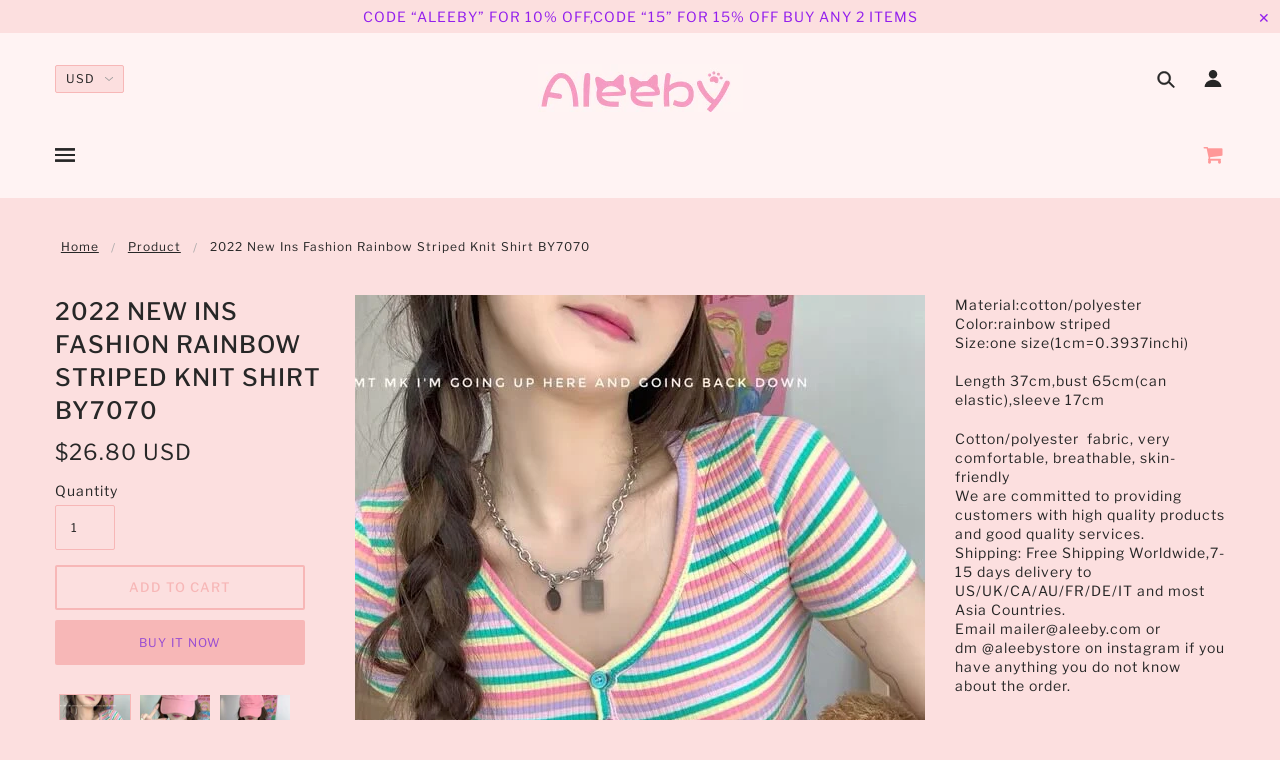

--- FILE ---
content_type: text/plain; charset=utf-8
request_url: https://sp-micro-proxy.b-cdn.net/micro?unique_id=lolitalike.myshopify.com
body_size: 4988
content:
{"site":{"free_plan_limit_reached":true,"billing_status":null,"billing_active":true,"pricing_plan_required":false,"settings":{"proof_mobile_position":"Bottom","proof_desktop_position":"Bottom Left","proof_pop_size":"default","proof_start_delay_time":1,"proof_time_between":5,"proof_display_time":8,"proof_visible":true,"proof_cycle":true,"proof_mobile_enabled":true,"proof_desktop_enabled":true,"proof_tablet_enabled":true,"proof_locale":"en","proof_show_powered_by":false},"site_integrations":[{"id":"86321","enabled":true,"integration":{"name":"Shopify Add To Cart","handle":"shopify_storefront_add_to_cart","pro":false},"settings":{"proof_onclick_new_tab":null,"proof_exclude_pages":null,"proof_include_pages":[],"proof_display_pages_mode":"excluded","proof_minimum_activity_sessions":null,"proof_height":110,"proof_bottom":10,"proof_top":10,"proof_right":10,"proof_left":10,"proof_background_color":"#FFFFFF","proof_background_image_url":null,"proof_font_color":"#000000","proof_border_radius":40,"proof_padding_top":0,"proof_padding_bottom":0,"proof_padding_left":8,"proof_padding_right":16,"proof_icon_color":null,"proof_icon_background_color":null,"proof_hours_before_obscure":48,"proof_minimum_review_rating":5,"proof_highlights_color":"#fdcb6e","proof_display_review":true,"proof_show_review_on_hover":true,"proof_summary_time_range":1440,"proof_summary_minimum_count":10,"proof_show_media":false,"proof_show_message":false,"proof_media_url":null,"proof_media_position":null,"proof_nudge_click_url":null,"proof_icon_url":null,"proof_icon_mode":null,"proof_icon_enabled":false},"template":{"id":"36","body":{"top":"{{first_name}} in {{city}}, {{province}} {{country}}","middle":"Added to Cart {{product_title}}"},"raw_body":"<top>{{first_name}} in {{city}}, {{province}} {{country}}</top><middle>Added to Cart {{product_title}}</middle>","locale":"en"}},{"id":"86322","enabled":true,"integration":{"name":"Shopify Purchase","handle":"shopify_api_purchase","pro":false},"settings":{"proof_onclick_new_tab":null,"proof_exclude_pages":null,"proof_include_pages":[],"proof_display_pages_mode":"excluded","proof_minimum_activity_sessions":null,"proof_height":110,"proof_bottom":10,"proof_top":10,"proof_right":10,"proof_left":10,"proof_background_color":"#FFFFFF","proof_background_image_url":null,"proof_font_color":"#000000","proof_border_radius":40,"proof_padding_top":0,"proof_padding_bottom":0,"proof_padding_left":8,"proof_padding_right":16,"proof_icon_color":null,"proof_icon_background_color":null,"proof_hours_before_obscure":48,"proof_minimum_review_rating":5,"proof_highlights_color":"#fdcb6e","proof_display_review":true,"proof_show_review_on_hover":true,"proof_summary_time_range":1440,"proof_summary_minimum_count":10,"proof_show_media":false,"proof_show_message":false,"proof_media_url":null,"proof_media_position":null,"proof_nudge_click_url":null,"proof_icon_url":null,"proof_icon_mode":null,"proof_icon_enabled":false},"template":{"id":"4","body":{"top":"{{first_name}} in {{city}}, {{province}} {{country}}","middle":"Purchased {{product_title}}"},"raw_body":"<top>{{first_name}} in {{city}}, {{province}} {{country}}</top><middle>Purchased {{product_title}}</middle>","locale":"en"}}],"events":[{"id":"244102364","created_at":"2026-01-18T09:40:56.233Z","variables":{"first_name":"Someone","city":"Kozhikode","province":"Kerala","province_code":"KL","country":"India","country_code":"IN","product_title":"Cute Hello Kitty Couple Underwear Set BY2503"},"click_url":"https://www.aleeby.com/products/cute-hello-kitty-couple-underwear-set-by2503","image_url":"https://cdn.shopify.com/s/files/1/0040/3629/6804/files/IMG-2671.jpg?v=1753674904","product":{"id":"64099906","product_id":"7908786667590","title":"Cute Hello Kitty Couple Underwear Set BY2503","created_at":"2025-07-28T03:48:04.873Z","updated_at":"2025-12-01T02:58:52.850Z","published_at":"2025-07-28T03:56:39.000Z"},"site_integration":{"id":"86321","enabled":true,"integration":{"name":"Shopify Add To Cart","handle":"shopify_storefront_add_to_cart","pro":false},"template":{"id":"36","body":{"top":"{{first_name}} in {{city}}, {{province}} {{country}}","middle":"Added to Cart {{product_title}}"},"raw_body":"<top>{{first_name}} in {{city}}, {{province}} {{country}}</top><middle>Added to Cart {{product_title}}</middle>","locale":"en"}}},{"id":"244088938","created_at":"2026-01-18T01:40:15.974Z","variables":{"first_name":"Someone","city":"Kannapolis","province":"North Carolina","province_code":"NC","country":"United States","country_code":"US","product_title":"\"Can you feed me the cat for me\" Sweet Spicy Girl White Letter Print Top BY9201"},"click_url":"https://www.aleeby.com/products/can-you-feed-me-the-cat-for-me-sweet-spicy-girl-white-letter-print-top-by9201","image_url":"https://cdn.shopify.com/s/files/1/0040/3629/6804/files/detail111_9f3fd022-0aea-4ce3-bca3-0726c130d077.jpg?v=1695202977","product":{"id":"57691768","product_id":"7166609489990","title":"\"Can you feed me the cat for me\" Sweet Spicy Girl White Letter Print Top BY9201","created_at":"2023-09-20T08:35:40.000Z","updated_at":"2025-10-07T08:49:57.763Z","published_at":"2023-09-20T08:35:40.000Z"},"site_integration":{"id":"86321","enabled":true,"integration":{"name":"Shopify Add To Cart","handle":"shopify_storefront_add_to_cart","pro":false},"template":{"id":"36","body":{"top":"{{first_name}} in {{city}}, {{province}} {{country}}","middle":"Added to Cart {{product_title}}"},"raw_body":"<top>{{first_name}} in {{city}}, {{province}} {{country}}</top><middle>Added to Cart {{product_title}}</middle>","locale":"en"}}},{"id":"244005662","created_at":null,"variables":{"first_name":"Someone","city":"Sydney","province":"New South Wales","province_code":"NSW","country":"Australia","country_code":"AU","product_title":"JAPANESE CUTE NAVY WIIND STUDENT TWO-PIECE SWIMSUIT BY66002"},"click_url":"https://www.aleeby.com/products/japanese-cute-navy-wiind-split-student-swimsuit-by66002","image_url":"https://cdn.shopify.com/s/files/1/0040/3629/6804/products/JAPANESE_CUTE_NAVY_WIIND_SPLIT_STUDENT_SWIMSUIT_meitu_2.jpg?v=1575459716","product":{"id":"1261212","product_id":"3513812615268","title":"JAPANESE CUTE NAVY WIIND STUDENT TWO-PIECE SWIMSUIT BY66002","created_at":"2019-05-28T02:41:42.000Z","updated_at":"2022-09-02T16:55:39.000Z","published_at":"2019-05-28T02:27:24.000Z"},"site_integration":{"id":"86321","enabled":true,"integration":{"name":"Shopify Add To Cart","handle":"shopify_storefront_add_to_cart","pro":false},"template":{"id":"36","body":{"top":"{{first_name}} in {{city}}, {{province}} {{country}}","middle":"Added to Cart {{product_title}}"},"raw_body":"<top>{{first_name}} in {{city}}, {{province}} {{country}}</top><middle>Added to Cart {{product_title}}</middle>","locale":"en"}}},{"id":"243907758","created_at":null,"variables":{"first_name":"Someone","city":"Helsinki","province":"Uusimaa","province_code":"18","country":"Finland","country_code":"FI","product_title":"REVIEW FOR CUTE “KUROMI & MELODY” JK KNIT VEST BY90116"},"click_url":"https://www.aleeby.com/products/review-for-cute-kuromi-melody-jk-knit-vest-by90116","image_url":"https://cdn.shopify.com/s/files/1/0040/3629/6804/products/image_91db01d3-1820-4e4d-b5a6-3ffed0aa8716.jpg?v=1643598822","product":{"id":"61627607","product_id":"7723194744902","title":"REVIEW FOR CUTE “KUROMI & MELODY” JK KNIT VEST BY90116","created_at":"2024-10-31T03:36:27.000Z","updated_at":"2024-10-31T03:36:26.000Z","published_at":"2024-10-31T03:36:26.000Z"},"site_integration":{"id":"86321","enabled":true,"integration":{"name":"Shopify Add To Cart","handle":"shopify_storefront_add_to_cart","pro":false},"template":{"id":"36","body":{"top":"{{first_name}} in {{city}}, {{province}} {{country}}","middle":"Added to Cart {{product_title}}"},"raw_body":"<top>{{first_name}} in {{city}}, {{province}} {{country}}</top><middle>Added to Cart {{product_title}}</middle>","locale":"en"}}},{"id":"243806963","created_at":null,"variables":{"first_name":"Someone","city":"Hong Kong","province":"Kowloon","province_code":"","country":"Hong Kong","country_code":"HK","product_title":"Pink Cherry/Strawberry Print Bikini Set BY2501"},"click_url":"https://www.aleeby.com/products/pink-cherry-strawberry-print-bikini-set-includes-leg-chain-with-scrunchie","image_url":"https://cdn.shopify.com/s/files/1/0040/3629/6804/files/IMG_2601.jpg?v=1753586815","product":{"id":"64088054","product_id":"7908501323846","title":"Pink Cherry/Strawberry Print Bikini Set BY2501","created_at":"2025-07-27T03:15:09.802Z","updated_at":"2025-12-01T03:01:57.624Z","published_at":"2025-07-27T03:19:57.000Z"},"site_integration":{"id":"86321","enabled":true,"integration":{"name":"Shopify Add To Cart","handle":"shopify_storefront_add_to_cart","pro":false},"template":{"id":"36","body":{"top":"{{first_name}} in {{city}}, {{province}} {{country}}","middle":"Added to Cart {{product_title}}"},"raw_body":"<top>{{first_name}} in {{city}}, {{province}} {{country}}</top><middle>Added to Cart {{product_title}}</middle>","locale":"en"}}},{"id":"243774904","created_at":null,"variables":{"first_name":"Someone","city":"Anchorage","province":"Alaska","province_code":"AK","country":"United States","country_code":"US","product_title":"Pink Cherry/Strawberry Print Bikini Set BY2501"},"click_url":"https://www.aleeby.com/products/pink-cherry-strawberry-print-bikini-set-includes-leg-chain-with-scrunchie","image_url":"https://cdn.shopify.com/s/files/1/0040/3629/6804/files/IMG_2601.jpg?v=1753586815","product":{"id":"64088054","product_id":"7908501323846","title":"Pink Cherry/Strawberry Print Bikini Set BY2501","created_at":"2025-07-27T03:15:09.802Z","updated_at":"2025-12-01T03:01:57.624Z","published_at":"2025-07-27T03:19:57.000Z"},"site_integration":{"id":"86321","enabled":true,"integration":{"name":"Shopify Add To Cart","handle":"shopify_storefront_add_to_cart","pro":false},"template":{"id":"36","body":{"top":"{{first_name}} in {{city}}, {{province}} {{country}}","middle":"Added to Cart {{product_title}}"},"raw_body":"<top>{{first_name}} in {{city}}, {{province}} {{country}}</top><middle>Added to Cart {{product_title}}</middle>","locale":"en"}}},{"id":"243423474","created_at":null,"variables":{"first_name":"Someone","city":"Helsinki","province":"Uusimaa","province_code":"18","country":"Finland","country_code":"FI","product_title":"Lolita Ash Purple Ombre Natural Long Curly Wig BY2551"},"click_url":"https://www.aleeby.com/products/无标题-9月16日_11-49","image_url":"https://cdn.shopify.com/s/files/1/0040/3629/6804/files/IMG-3480.jpg?v=1757995662","product":{"id":"64576209","product_id":"7957712175174","title":"Lolita Ash Purple Ombre Natural Long Curly Wig BY2551","created_at":"2025-09-16T03:49:45.915Z","updated_at":"2025-11-24T02:15:05.179Z","published_at":"2025-09-16T04:00:56.000Z"},"site_integration":{"id":"86321","enabled":true,"integration":{"name":"Shopify Add To Cart","handle":"shopify_storefront_add_to_cart","pro":false},"template":{"id":"36","body":{"top":"{{first_name}} in {{city}}, {{province}} {{country}}","middle":"Added to Cart {{product_title}}"},"raw_body":"<top>{{first_name}} in {{city}}, {{province}} {{country}}</top><middle>Added to Cart {{product_title}}</middle>","locale":"en"}}},{"id":"243261271","created_at":null,"variables":{"first_name":"Someone","city":"Helsinki","province":"Uusimaa","province_code":"18","country":"Finland","country_code":"FI","product_title":"cute panda Underwear set by24118"},"click_url":"https://www.aleeby.com/products/cute-panda-underwear-set-by24118","image_url":"https://cdn.shopify.com/s/files/1/0040/3629/6804/files/O1CN01faxxWh1caAteXoAcE__1064353616_jpg_Q75_jpg.jpg?v=1705561336","product":{"id":"58919138","product_id":"7274592206918","title":"cute panda Underwear set by24118","created_at":"2024-01-18T07:02:13.000Z","updated_at":"2024-01-18T07:03:21.000Z","published_at":"2024-01-18T07:02:13.000Z"},"site_integration":{"id":"86321","enabled":true,"integration":{"name":"Shopify Add To Cart","handle":"shopify_storefront_add_to_cart","pro":false},"template":{"id":"36","body":{"top":"{{first_name}} in {{city}}, {{province}} {{country}}","middle":"Added to Cart {{product_title}}"},"raw_body":"<top>{{first_name}} in {{city}}, {{province}} {{country}}</top><middle>Added to Cart {{product_title}}</middle>","locale":"en"}}},{"id":"243162932","created_at":null,"variables":{"first_name":"Someone","city":"Dallas","province":"Texas","province_code":"TX","country":"United States","country_code":"US","product_title":"Japanese Cute Hello Kitty Matching Underwear Set for Couples BY2502"},"click_url":"https://www.aleeby.com/products/japanese-cute-hello-kitty-matching-underwear-set-for-couples-by2502","image_url":"https://cdn.shopify.com/s/files/1/0040/3629/6804/files/6557DB1B-D287-4307-8A0F-95490DE6DFEE.jpg?v=1753602999","product":{"id":"64093287","product_id":"7908522393670","title":"Japanese Cute Hello Kitty Matching Underwear Set for Couples BY2502","created_at":"2025-07-27T07:43:28.405Z","updated_at":"2025-12-01T02:58:52.431Z","published_at":"2025-07-27T07:47:41.000Z"},"site_integration":{"id":"86321","enabled":true,"integration":{"name":"Shopify Add To Cart","handle":"shopify_storefront_add_to_cart","pro":false},"template":{"id":"36","body":{"top":"{{first_name}} in {{city}}, {{province}} {{country}}","middle":"Added to Cart {{product_title}}"},"raw_body":"<top>{{first_name}} in {{city}}, {{province}} {{country}}</top><middle>Added to Cart {{product_title}}</middle>","locale":"en"}}},{"id":"243109708","created_at":null,"variables":{"first_name":"Someone","city":"Álvaro Obregón","province":"Mexico City","province_code":"CMX","country":"Mexico","country_code":"MX","product_title":"Cute Hello Kitty Couple Underwear Set BY2503"},"click_url":"https://www.aleeby.com/products/cute-hello-kitty-couple-underwear-set-by2503","image_url":"https://cdn.shopify.com/s/files/1/0040/3629/6804/files/IMG-2671.jpg?v=1753674904","product":{"id":"64099906","product_id":"7908786667590","title":"Cute Hello Kitty Couple Underwear Set BY2503","created_at":"2025-07-28T03:48:04.873Z","updated_at":"2025-12-01T02:58:52.850Z","published_at":"2025-07-28T03:56:39.000Z"},"site_integration":{"id":"86321","enabled":true,"integration":{"name":"Shopify Add To Cart","handle":"shopify_storefront_add_to_cart","pro":false},"template":{"id":"36","body":{"top":"{{first_name}} in {{city}}, {{province}} {{country}}","middle":"Added to Cart {{product_title}}"},"raw_body":"<top>{{first_name}} in {{city}}, {{province}} {{country}}</top><middle>Added to Cart {{product_title}}</middle>","locale":"en"}}},{"id":"242999722","created_at":null,"variables":{"first_name":"Someone","city":"Mountain View","province":"California","province_code":"CA","country":"United States","country_code":"US","product_title":"HARAJUKU LOLITA GRAY MIXTURE LONG CURLY WIG BY70166"},"click_url":"https://www.aleeby.com/products/harajuku-lolita-gray-mixture-long-curly-wig-by70166","image_url":"https://cdn.shopify.com/s/files/1/0040/3629/6804/products/image_18e3fa95-a92a-4bae-b8f6-abe05a76f67d.jpg?v=1628838672","product":{"id":"46841345","product_id":"6656354385990","title":"HARAJUKU LOLITA GRAY MIXTURE LONG CURLY WIG BY70166","created_at":"2021-08-13T07:10:13.000Z","updated_at":"2021-10-28T02:36:20.000Z","published_at":"2021-08-13T07:10:13.000Z"},"site_integration":{"id":"86321","enabled":true,"integration":{"name":"Shopify Add To Cart","handle":"shopify_storefront_add_to_cart","pro":false},"template":{"id":"36","body":{"top":"{{first_name}} in {{city}}, {{province}} {{country}}","middle":"Added to Cart {{product_title}}"},"raw_body":"<top>{{first_name}} in {{city}}, {{province}} {{country}}</top><middle>Added to Cart {{product_title}}</middle>","locale":"en"}}},{"id":"242993815","created_at":null,"variables":{"first_name":"Someone","city":"Mountain View","province":"California","province_code":"CA","country":"United States","country_code":"US","product_title":"KOREAN FASHION LOLITA HARAJUKU WIG  BY31158"},"click_url":"https://www.aleeby.com/products/korean-fashion-lolita-harajuku-wig-by31158","image_url":"https://cdn.shopify.com/s/files/1/0040/3629/6804/products/O1CN01jzbBRD2CXGLoyrWqd__2806768483_gif.jpg?v=1575459834","product":{"id":"15060743","product_id":"4331979702342","title":"KOREAN FASHION LOLITA HARAJUKU WIG  BY31158","created_at":"2019-11-05T08:52:45.000Z","updated_at":"2021-10-28T02:34:59.000Z","published_at":"2019-11-05T08:47:10.000Z"},"site_integration":{"id":"86321","enabled":true,"integration":{"name":"Shopify Add To Cart","handle":"shopify_storefront_add_to_cart","pro":false},"template":{"id":"36","body":{"top":"{{first_name}} in {{city}}, {{province}} {{country}}","middle":"Added to Cart {{product_title}}"},"raw_body":"<top>{{first_name}} in {{city}}, {{province}} {{country}}</top><middle>Added to Cart {{product_title}}</middle>","locale":"en"}}},{"id":"242982046","created_at":null,"variables":{"first_name":"Someone","city":"London","province":"England","province_code":"ENG","country":"United Kingdom","country_code":"GB","product_title":"ULZZANG RETRO GRAY GRID SKIRT BY61036"},"click_url":"https://www.aleeby.com/products/ulzzang-retro-grey-grid-skirt-by61036","image_url":"https://cdn.shopify.com/s/files/1/0040/3629/6804/products/ULZZANG_RETRO_GREY_GRID_SKIRT.jpg?v=1575459703","product":{"id":"1332280","product_id":"3469603700836","title":"ULZZANG RETRO GRAY GRID SKIRT BY61036","created_at":"2019-05-10T08:16:43.000Z","updated_at":"2022-04-18T00:52:37.000Z","published_at":"2019-05-10T08:08:41.000Z"},"site_integration":{"id":"86321","enabled":true,"integration":{"name":"Shopify Add To Cart","handle":"shopify_storefront_add_to_cart","pro":false},"template":{"id":"36","body":{"top":"{{first_name}} in {{city}}, {{province}} {{country}}","middle":"Added to Cart {{product_title}}"},"raw_body":"<top>{{first_name}} in {{city}}, {{province}} {{country}}</top><middle>Added to Cart {{product_title}}</middle>","locale":"en"}}},{"id":"242092299","created_at":null,"variables":{"first_name":"Someone","city":"Helsinki","province":"Uusimaa","province_code":"18","country":"Finland","country_code":"FI","product_title":"Lolita Ash Purple Ombre Natural Long Curly Wig BY2551"},"click_url":"https://www.aleeby.com/products/无标题-9月16日_11-49","image_url":"https://cdn.shopify.com/s/files/1/0040/3629/6804/files/IMG-3480.jpg?v=1757995662","product":{"id":"64576209","product_id":"7957712175174","title":"Lolita Ash Purple Ombre Natural Long Curly Wig BY2551","created_at":"2025-09-16T03:49:45.915Z","updated_at":"2025-11-24T02:15:05.179Z","published_at":"2025-09-16T04:00:56.000Z"},"site_integration":{"id":"86321","enabled":true,"integration":{"name":"Shopify Add To Cart","handle":"shopify_storefront_add_to_cart","pro":false},"template":{"id":"36","body":{"top":"{{first_name}} in {{city}}, {{province}} {{country}}","middle":"Added to Cart {{product_title}}"},"raw_body":"<top>{{first_name}} in {{city}}, {{province}} {{country}}</top><middle>Added to Cart {{product_title}}</middle>","locale":"en"}}},{"id":"241931248","created_at":null,"variables":{"first_name":"Someone","city":"San Francisco","province":"California","province_code":"CA","country":"United States","country_code":"US","product_title":"[M-4XL] ELASTICATED HIGH WAIST PLAID SKIRT BY61016"},"click_url":"https://www.aleeby.com/products/elasticated-high-waist-plaid-skirt","image_url":"https://cdn.shopify.com/s/files/1/0040/3629/6804/products/ELASTICATED_HIGH_WAIST_PLAID_SKIRT.jpg?v=1575459672","product":{"id":"1246042","product_id":"2965535228004","title":"[M-4XL] ELASTICATED HIGH WAIST PLAID SKIRT BY61016","created_at":"2019-03-05T03:18:07.000Z","updated_at":"2022-04-18T00:52:36.000Z","published_at":"2019-03-05T03:09:35.000Z"},"site_integration":{"id":"86321","enabled":true,"integration":{"name":"Shopify Add To Cart","handle":"shopify_storefront_add_to_cart","pro":false},"template":{"id":"36","body":{"top":"{{first_name}} in {{city}}, {{province}} {{country}}","middle":"Added to Cart {{product_title}}"},"raw_body":"<top>{{first_name}} in {{city}}, {{province}} {{country}}</top><middle>Added to Cart {{product_title}}</middle>","locale":"en"}}},{"id":"241532073","created_at":null,"variables":{"first_name":"Someone","city":"Helsinki","province":"Uusimaa","province_code":"18","country":"Finland","country_code":"FI","product_title":"Lolita Ash Purple Ombre Natural Long Curly Wig BY2551"},"click_url":"https://www.aleeby.com/products/无标题-9月16日_11-49","image_url":"https://cdn.shopify.com/s/files/1/0040/3629/6804/files/IMG-3480.jpg?v=1757995662","product":{"id":"64576209","product_id":"7957712175174","title":"Lolita Ash Purple Ombre Natural Long Curly Wig BY2551","created_at":"2025-09-16T03:49:45.915Z","updated_at":"2025-11-24T02:15:05.179Z","published_at":"2025-09-16T04:00:56.000Z"},"site_integration":{"id":"86321","enabled":true,"integration":{"name":"Shopify Add To Cart","handle":"shopify_storefront_add_to_cart","pro":false},"template":{"id":"36","body":{"top":"{{first_name}} in {{city}}, {{province}} {{country}}","middle":"Added to Cart {{product_title}}"},"raw_body":"<top>{{first_name}} in {{city}}, {{province}} {{country}}</top><middle>Added to Cart {{product_title}}</middle>","locale":"en"}}},{"id":"241303965","created_at":null,"variables":{"first_name":"Someone","city":"Cleveland","province":"Ohio","province_code":"OH","country":"United States","country_code":"US","product_title":"AUTUMU NEW CHEQUER WAIST-TIED LONG-SLEEVE DRESS BY71117"},"click_url":"https://www.aleeby.com/products/2019-autumu-new-chequer-waist-tied-long-sleeve-dress-by71117","image_url":"https://cdn.shopify.com/s/files/1/0040/3629/6804/products/2019_AUTUMU_NEW_CHEQUER_WAIST-TIED_LONG-SLEEVE_DRESS3.jpg?v=1575459783","product":{"id":"7806341","product_id":"3971523870790","title":"AUTUMU NEW CHEQUER WAIST-TIED LONG-SLEEVE DRESS BY71117","created_at":"2019-08-29T03:01:57.000Z","updated_at":"2023-12-02T19:20:35.000Z","published_at":"2019-08-29T02:54:00.000Z"},"site_integration":{"id":"86321","enabled":true,"integration":{"name":"Shopify Add To Cart","handle":"shopify_storefront_add_to_cart","pro":false},"template":{"id":"36","body":{"top":"{{first_name}} in {{city}}, {{province}} {{country}}","middle":"Added to Cart {{product_title}}"},"raw_body":"<top>{{first_name}} in {{city}}, {{province}} {{country}}</top><middle>Added to Cart {{product_title}}</middle>","locale":"en"}}},{"id":"241190811","created_at":null,"variables":{"first_name":"Someone","city":"Hong Kong","province":"Kowloon","province_code":"","country":"Hong Kong","country_code":"HK","product_title":"Japanese Cute Kitty Men's Underwear Cartoon Student BY202501"},"click_url":"https://www.aleeby.com/products/japanese-cute-kitty-mens-underwear-cartoon-student-by202501","image_url":"https://cdn.shopify.com/s/files/1/0040/3629/6804/files/IMG-5356.png?v=1764558335","product":{"id":"65329788","product_id":"8084119683142","title":"Japanese Cute Kitty Men's Underwear Cartoon Student BY202501","created_at":"2025-12-01T02:46:08.755Z","updated_at":"2025-12-01T03:16:32.707Z","published_at":"2025-12-01T03:05:32.000Z"},"site_integration":{"id":"86321","enabled":true,"integration":{"name":"Shopify Add To Cart","handle":"shopify_storefront_add_to_cart","pro":false},"template":{"id":"36","body":{"top":"{{first_name}} in {{city}}, {{province}} {{country}}","middle":"Added to Cart {{product_title}}"},"raw_body":"<top>{{first_name}} in {{city}}, {{province}} {{country}}</top><middle>Added to Cart {{product_title}}</middle>","locale":"en"}}},{"id":"241124514","created_at":null,"variables":{"first_name":"Someone","city":"Beltsville","province":"Maryland","province_code":"MD","country":"United States","country_code":"US","product_title":"INS HOT BLACK SEXY ZIPPER JUMPSUIT"},"click_url":"https://www.aleeby.com/products/ins-hot-black-sexy-zipper-jumpsuit","image_url":"https://cdn.shopify.com/s/files/1/0040/3629/6804/products/image_988ae6e6-fc73-4017-a1d3-a74ecb28e52a.jpg?v=1578626984","product":{"id":"20647807","product_id":"4380064350278","title":"INS HOT BLACK SEXY ZIPPER JUMPSUIT","created_at":"2020-01-10T03:29:37.000Z","updated_at":"2021-10-28T02:35:15.000Z","published_at":"2020-01-10T03:29:37.000Z"},"site_integration":{"id":"86321","enabled":true,"integration":{"name":"Shopify Add To Cart","handle":"shopify_storefront_add_to_cart","pro":false},"template":{"id":"36","body":{"top":"{{first_name}} in {{city}}, {{province}} {{country}}","middle":"Added to Cart {{product_title}}"},"raw_body":"<top>{{first_name}} in {{city}}, {{province}} {{country}}</top><middle>Added to Cart {{product_title}}</middle>","locale":"en"}}},{"id":"241097279","created_at":null,"variables":{"first_name":"Someone","city":"West Covina","province":"California","province_code":"CA","country":"United States","country_code":"US","product_title":"JAPANESE CUTE MINI MULTI-PURPOSE BACKPACK BY70105"},"click_url":"https://www.aleeby.com/products/japanese-cute-mini-multi-purpose-backpack-by70105","image_url":"https://cdn.shopify.com/s/files/1/0040/3629/6804/products/image_639df6ce-0a37-403a-a77f-ac2e0cc3d529.jpg?v=1626848172","product":{"id":"46146177","product_id":"6644292517958","title":"JAPANESE CUTE MINI MULTI-PURPOSE BACKPACK BY70105","created_at":"2021-07-21T06:13:21.000Z","updated_at":"2025-11-30T02:30:52.294Z","published_at":"2021-07-21T06:13:21.000Z"},"site_integration":{"id":"86322","enabled":true,"integration":{"name":"Shopify Purchase","handle":"shopify_api_purchase","pro":false},"template":{"id":"4","body":{"top":"{{first_name}} in {{city}}, {{province}} {{country}}","middle":"Purchased {{product_title}}"},"raw_body":"<top>{{first_name}} in {{city}}, {{province}} {{country}}</top><middle>Purchased {{product_title}}</middle>","locale":"en"}}},{"id":"241097081","created_at":null,"variables":{"first_name":"Someone","city":"Panorama City","province":"California","province_code":"CA","country":"United States","country_code":"US","product_title":"JAPANESE CUTE MINI MULTI-PURPOSE BACKPACK BY70105"},"click_url":"https://www.aleeby.com/products/japanese-cute-mini-multi-purpose-backpack-by70105","image_url":"https://cdn.shopify.com/s/files/1/0040/3629/6804/products/image_639df6ce-0a37-403a-a77f-ac2e0cc3d529.jpg?v=1626848172","product":{"id":"46146177","product_id":"6644292517958","title":"JAPANESE CUTE MINI MULTI-PURPOSE BACKPACK BY70105","created_at":"2021-07-21T06:13:21.000Z","updated_at":"2025-11-30T02:30:52.294Z","published_at":"2021-07-21T06:13:21.000Z"},"site_integration":{"id":"86321","enabled":true,"integration":{"name":"Shopify Add To Cart","handle":"shopify_storefront_add_to_cart","pro":false},"template":{"id":"36","body":{"top":"{{first_name}} in {{city}}, {{province}} {{country}}","middle":"Added to Cart {{product_title}}"},"raw_body":"<top>{{first_name}} in {{city}}, {{province}} {{country}}</top><middle>Added to Cart {{product_title}}</middle>","locale":"en"}}},{"id":"241092623","created_at":null,"variables":{"first_name":"Someone","city":"La Salle","province":"Illinois","province_code":"IL","country":"United States","country_code":"US","product_title":"PUNK SLEEVELESS RED CHECKED DRESS BY71037"},"click_url":"https://www.aleeby.com/products/punk-sleeveless-red-checked-dress-by71037","image_url":"https://cdn.shopify.com/s/files/1/0040/3629/6804/products/PUNK_SLEEVELESS_RED_CHECKED_DRESS_BY71037.jpg?v=1575459705","product":{"id":"1293333","product_id":"3478015803492","title":"PUNK SLEEVELESS RED CHECKED DRESS BY71037","created_at":"2019-05-13T12:14:47.000Z","updated_at":"2023-06-19T02:54:52.000Z","published_at":"2019-05-13T12:08:22.000Z"},"site_integration":{"id":"86321","enabled":true,"integration":{"name":"Shopify Add To Cart","handle":"shopify_storefront_add_to_cart","pro":false},"template":{"id":"36","body":{"top":"{{first_name}} in {{city}}, {{province}} {{country}}","middle":"Added to Cart {{product_title}}"},"raw_body":"<top>{{first_name}} in {{city}}, {{province}} {{country}}</top><middle>Added to Cart {{product_title}}</middle>","locale":"en"}}},{"id":"241076006","created_at":null,"variables":{"first_name":"Someone","city":"Hekelingen","province":"South Holland","province_code":"ZH","country":"Netherlands","country_code":"NL","product_title":"DARK FASHION GOTHIC PRINT LONG PARAGRAPH LOOSE T-SHIRT BY70178"},"click_url":"https://www.aleeby.com/products/dark-fashion-gothic-print-long-paragraph-loose-t-shirt-by70178","image_url":"https://cdn.shopify.com/s/files/1/0040/3629/6804/products/image_35477979-1977-47cc-9945-062fe0f7ca30.jpg?v=1629167986","product":{"id":"46883091","product_id":"6658637660230","title":"DARK FASHION GOTHIC PRINT LONG PARAGRAPH LOOSE T-SHIRT BY70178","created_at":"2021-08-17T02:39:09.000Z","updated_at":"2021-10-28T02:36:21.000Z","published_at":"2021-08-17T02:39:09.000Z"},"site_integration":{"id":"86321","enabled":true,"integration":{"name":"Shopify Add To Cart","handle":"shopify_storefront_add_to_cart","pro":false},"template":{"id":"36","body":{"top":"{{first_name}} in {{city}}, {{province}} {{country}}","middle":"Added to Cart {{product_title}}"},"raw_body":"<top>{{first_name}} in {{city}}, {{province}} {{country}}</top><middle>Added to Cart {{product_title}}</middle>","locale":"en"}}},{"id":"241050602","created_at":null,"variables":{"first_name":"Someone","city":"Guwahati","province":"Assam","province_code":"AS","country":"India","country_code":"IN","product_title":"Gothic Mary Jane women's shoes"},"click_url":"https://www.aleeby.com/products/gothic-mary-jane-womens-shoes","image_url":"https://cdn.shopify.com/s/files/1/0040/3629/6804/files/O1CN01mafojV2FvUS8BrrUf__3334768942_jpg_Q75_jpg.jpg?v=1705394716","product":{"id":"58902628","product_id":"7273218244678","title":"Gothic Mary Jane women's shoes","created_at":"2024-01-16T08:45:12.000Z","updated_at":"2024-01-16T08:45:18.000Z","published_at":"2024-01-16T08:45:12.000Z"},"site_integration":{"id":"86321","enabled":true,"integration":{"name":"Shopify Add To Cart","handle":"shopify_storefront_add_to_cart","pro":false},"template":{"id":"36","body":{"top":"{{first_name}} in {{city}}, {{province}} {{country}}","middle":"Added to Cart {{product_title}}"},"raw_body":"<top>{{first_name}} in {{city}}, {{province}} {{country}}</top><middle>Added to Cart {{product_title}}</middle>","locale":"en"}}},{"id":"240885106","created_at":null,"variables":{"first_name":"Someone","city":"Boston","province":"Massachusetts","province_code":"MA","country":"United States","country_code":"US","product_title":"Japanese cute kuromi devil underwear set BY2404"},"click_url":"https://www.aleeby.com/products/无标题-9月5日_16-06","image_url":"https://cdn.shopify.com/s/files/1/0040/3629/6804/files/A2B024B0-B5C7-4543-B1A5-54A9866E119D.jpg?v=1725525212","product":{"id":"61064649","product_id":"7686730154054","title":"Japanese cute kuromi devil underwear set BY2404","created_at":"2024-09-05T08:06:48.000Z","updated_at":"2025-11-28T07:31:17.722Z","published_at":"2024-09-05T08:33:29.000Z"},"site_integration":{"id":"86322","enabled":true,"integration":{"name":"Shopify Purchase","handle":"shopify_api_purchase","pro":false},"template":{"id":"4","body":{"top":"{{first_name}} in {{city}}, {{province}} {{country}}","middle":"Purchased {{product_title}}"},"raw_body":"<top>{{first_name}} in {{city}}, {{province}} {{country}}</top><middle>Purchased {{product_title}}</middle>","locale":"en"}}}]}}